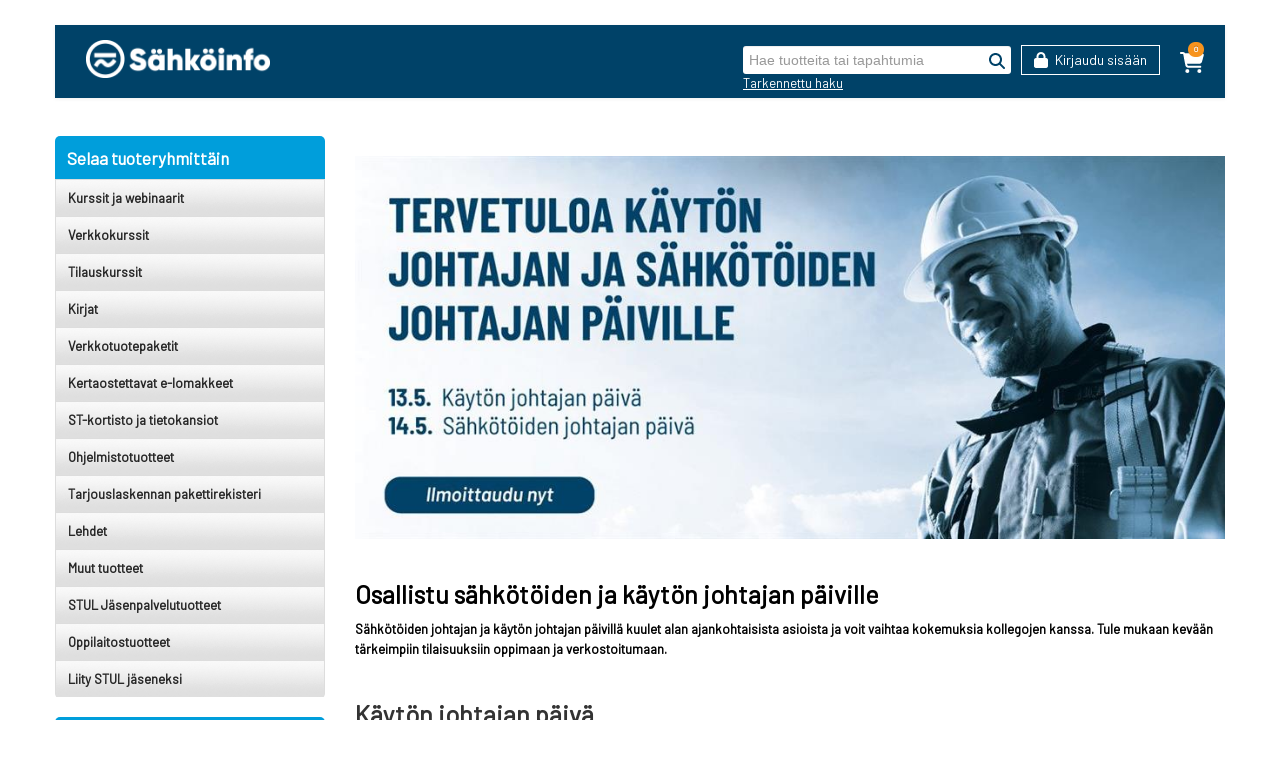

--- FILE ---
content_type: text/html; charset=utf-8
request_url: https://kauppa.sahkoinfo.fi/Home/Content/STJKJ
body_size: 51488
content:

<!DOCTYPE html>
<html lang="en">
<head>
    <meta charset="utf-8">
    <title>S&#228;hk&#246;info</title>
    <meta name="viewport" content="width=device-width, initial-scale=1.0">
    <meta name="description" content="S&#228;hk&#246;infon koulutukset – pid&#228; osaamisesi ajan tasalla. S&#228;hk&#246;istysalan kurssit, webinaarit, kirjat, ST-kortisto ja muut tietotuotteet yhdest&#228; osoitteesta.">
    <meta name="author" content="">
    <link rel="apple-touch-icon" sizes="180x180" href="/apple-touch-icon.png">
    <link rel="icon" type="image/png" sizes="32x32" href="/favicon-32x32.png">
    <link rel="icon" type="image/png" sizes="16x16" href="/favicon-16x16.png">
    <link rel="manifest" href="/site.webmanifest">
    <script src="/Scripts/jquery-1.8.2.js" type="text/javascript"></script>
    <script src="/Scripts/jquery.validate.min.js"></script>
    <script src="/Scripts/jquery.validate.unobtrusive.min.js"></script>
    <script src="/Scripts/jquery.unobtrusive-ajax.min.js"></script>
    <!-- Bootstrap style -->
    <link id="callCss" rel="stylesheet" href="/Content/themes/sahkoinfo/bootstrap.min.css" media="screen" />
    <link href="/Content/themes/css/base.css" rel="stylesheet" media="screen" />
    <!-- Bootstrap style responsive -->
    <link href="/Content/themes/css/bootstrap-responsive.min.css" rel="stylesheet" />
    <link href="/Content/themes/css/font-awesome.css" rel="stylesheet" type="text/css">
    <!-- Google-code-prettify -->
    <link href="/Content/themes/js/google-code-prettify/prettify.css" rel="stylesheet" />
    <!-- fav and touch icons -->
    <style type="text/css" id="enject"></style>
    <link href="/Content/magnificpopup/magnific-popup.css" rel="stylesheet" />
    <link rel="stylesheet"
          href="https://fonts.googleapis.com/css?family=Barlow">
    <link href="/Content/sahkoinfo/sahkoinfo.css?v=20250522001134124633599051843" rel="stylesheet" media="screen" />
    <script src="/Content/magnificpopup/jquery.magnific-popup.min.js"></script>
    <script type="text/javascript">var switchTo5x = true;</script>
    <script type="text/javascript" src="//w.sharethis.com/button/buttons.js"></script>
    <script type="text/javascript">stLight.options({ publisher: "41b9d7af-faef-4109-a9e4-9fd2224caa65", doNotHash: false, doNotCopy: false, hashAddressBar: false });</script>
    <script type="text/javascript" src="//cdn.jsdelivr.net/qtip2/2.2.0/jquery.qtip.min.js"></script>
    <link href="//cdn.jsdelivr.net/qtip2/2.2.0/jquery.qtip.min.css" rel="stylesheet" type="text/css">
    <script type="text/javascript" src="/Scripts/placeholders.js"></script>
    <!-- Google Tag Manager -->
    <script>
        (function (w, d, s, l, i) {
            w[l] = w[l] || []; w[l].push({
                'gtm.start':
                    new Date().getTime(), event: 'gtm.js'
            }); var f = d.getElementsByTagName(s)[0],
                j = d.createElement(s), dl = l != 'dataLayer' ? '&l=' + l : ''; j.async = true; j.src =
                    'https://www.googletagmanager.com/gtm.js?id=' + i + dl; f.parentNode.insertBefore(j, f);
        })(window, document, 'script', 'dataLayer', 'GTM-TBMJSTNG');</script>
    <!-- End Google Tag Manager -->
        <script id="Cookiebot" src="https://consent.cookiebot.com/uc.js" data-cbid="bad69528-71e8-44bd-8ae2-0195c28d0b80" data-blockingmode="auto" type="text/javascript"></script>
    <!--  Hotjar Tracking Code for https://www.sahkoinfo.fi/ -->
    <script>
        (function (h, o, t, j, a, r) {
            h.hj = h.hj || function () { (h.hj.q = h.hj.q || []).push(arguments) };
            h._hjSettings = { hjid: 6425115, hjsv: 6 };
            a = o.getElementsByTagName('head')[0];
            r = o.createElement('script'); r.async = 1;
            r.src = t + h._hjSettings.hjid + j + h._hjSettings.hjsv;
            a.appendChild(r);
        })(window, document, 'https://static.hotjar.com/c/hotjar-', '.js?sv=');
    </script>
    
</head>
<body>
    <!-- Google Tag Manager (noscript) -->
    <noscript>
        <iframe src="https://www.googletagmanager.com/ns.html?id=GTM-TBMJSTNG "
                height="0" width="0" style="display:none;visibility:hidden"></iframe>
    </noscript>
    <!-- End Google Tag Manager (noscript) -->
    

    <div id="header">
        <div class="container">
            
            <!-- Navbar ================================================== -->
            <div id="logoArea" class="navbar">
    <div class="navbar-inner topnavbar">
        <span>
            <a class="brand" href="/">
                <img id="logoimage" class="logo-image" src="/Content/bootstrap/img/sahkoinfo_logo.png"  />
            </a>
        </span>

        
        <span id="TopCart" class="pull-right">
            
<a href="/Cart" class="top-cart" title="Ostoskorissa on 0 tuotetta"><span class="badge badge-important badge-cart">0</span><i class="icon-shopping-cart icon-white"></i></a>

        </span>
        <div id="mainLoginButton" class="pull-right">
                <a href="#" id="loginButton" style="padding-right: 0;"><span class="btn btn-primary authbutton"><i class="icon-lock-solid"></i> Kirjaudu sisään</span></a>

            <div id="login" class="modal hide fade in" tabindex="-1" role="dialog" aria-labelledby="login" aria-hidden="false">
                <div class="subMenuHeader" style="height: 40px;">
                    <button type="button" class="close btn-danger" data-dismiss="modal" aria-hidden="true" style="margin-top: 10px; margin-right: 10px;">
                        ×
                    </button>
                    <img src="/Content/bootstrap/img/logo.png" style="float: left; margin-left: 20px;" />

                </div>
                <div class="modal-body" style="padding: 30px;">
                    
    <div class="control-group">
            <h4>Kirjaudu sisään</h4>

        <div style="display: block; line-height: normal;">
            <p>Kirjautuessasi sisään saat yhteystietosi esitäytettynä ostoskoriin. Voit myös tallentaa tuotteita muistilistalle.</p>
            <p>
                Sähkö- ja teleurakoitsijaliiton jäsenet saavat liiton tuotteista jäsenalennuksen. Jäsenhinnat koskevat STULn varsinaisia jäseniä, jäsenjärjestöjen jäseniä, yhteistoimintajäseniä sekä tiedotussopimuksen tehneitä oppilaitoksia.
                Kirjautuessasi Sähköinfon verkkoasiointitunnuksella, tunnistetaan voimassa olevat jäsensopimuksesi ja jäsenhinnat.
            </p>
        </div>
        <button id="loginButton2" class="btn btn-success">Kirjaudu</button>
        
    </div>
    <br />
    <span style="color: #ff0000;" id="loginmessage"></span>

 

                </div>
            </div>
        </div>
        <span id="searches" class="pull-right top-search">
<form action="/Search/DoSearch" class="form-inline navbar-search" id="searchform" method="post">                <input name="Filter.SearchTerm" class="srchTxt" type="text" placeholder="Hae tuotteita tai tapahtumia" />
                <input type="hidden" name="Filter.SearchAllWords" value="True" />
                <button type="submit" title="Hae" id="submitButton" class="btn btn-link"><i class="icon-search-button"></i></button>
                <span class="detailed-search"><a href="/Search" style="color:#fff; text-decoration:underline">Tarkennettu haku</a></span>
</form>            <script>
                $("input").keypress(function (event) {
                    if (event.which == 13) {
                        event.preventDefault();
                        $("#searchform").submit();
                    }
                });
            </script>
        </span>
    </div>
    <div class="mobile-navi">
        <a id="mobile-nav-icon" data-target="#mobileMenu" data-toggle="collapse" class="btn btn-navbar collapsed">
            <span class="icon-bar"></span>
            <span class="icon-bar"></span>
            <span class="icon-bar"></span>
            <span class="icon-remove"></span>
        </a>
        <div class="mobile-search">
<form action="/Search/DoSearch" class="form-inline navbar-search" id="mobilesearchform" method="post">                <input name="Filter.SearchTerm" id="mobileSearchInput" class="srchTxt" type="text" placeholder="Hae tuotteita tai tapahtumia" />
                <input type="hidden" name="Filter.SearchAllWords" value="True" />
                <button type="submit" title="Hae" id="submitButtonMobile" class="btn btn-link"><i class="icon-search-button"></i></button>
</form>            <script>
                $("#mobileSearchInput").keypress(function (event) {
                    if (event.which == 13) {
                        event.preventDefault();
                        $("#mobilesearchform").submit();
                    }
                });
            </script>
        </div>
    </div>
</div>

        </div>
    </div>
    <!-- Header End====================================================================== -->
    <div id="mainBody">
        <div class="container">
            <div class="row">
                

<!-- Sidebar ================================================== -->
<div id="sidebar" class="span3 ">
    <div id="LeftCart" class="mobile-hidden">
        
    </div>
    <div id="mobileMenu" class="collapse">
        <ul class="nav nav-tabs nav-stacked  @*@if(ViewBag.Product != null || ViewBag.Group != null) { <text>hideme</text> }"*@>
            <li class="subMenuHeader">Selaa tuoteryhmittäin</li>
                    <li class="subMenu">
                        <a href="/">Kurssit ja webinaarit</a>
                        <ul   style="display: none;"  >
                                <li><a href="/product/group/46"><img src="/Content/Bootstrap/img/arrow.png" /> S&#228;hk&#246;tekniikka</a></li>
                                <li><a href="/product/group/47"><img src="/Content/Bootstrap/img/arrow.png" /> S&#228;hk&#246;ty&#246;turvallisuus</a></li>
                                <li><a href="/product/group/48"><img src="/Content/Bootstrap/img/arrow.png" /> Tieto- ja viestint&#228;verkot</a></li>
                                <li><a href="/product/group/133"><img src="/Content/Bootstrap/img/arrow.png" /> Automaatio ja energiatehokkuus</a></li>
                                <li><a href="/product/group/134"><img src="/Content/Bootstrap/img/arrow.png" /> Turvallisuusj&#228;rjestelm&#228;t</a></li>
                                <li><a href="/product/group/49"><img src="/Content/Bootstrap/img/arrow.png" /> Talous, laki ja ty&#246;maanhoito</a></li>
                                <li><a href="/product/group/50"><img src="/Content/Bootstrap/img/arrow.png" /> Verkostourakointi</a></li>
                                <li><a href="/product/group/168"><img src="/Content/Bootstrap/img/arrow.png" /> Webinaarit</a></li>
                                                            <li><a href="/product/courselist"><img src="/Content/Bootstrap/img/arrow.png" /> Kurssilista</a></li>
                                                    </ul>

                    </li>
                    <li class="subMenu">
                        <a href="/">Verkkokurssit</a>
                        <ul   style="display: none;"  >
                                <li><a href="/product/group/147"><img src="/Content/Bootstrap/img/arrow.png" /> S&#228;hk&#246;tekniikka</a></li>
                                <li><a href="/product/group/169"><img src="/Content/Bootstrap/img/arrow.png" /> S&#228;hk&#246;ty&#246;turvallisuus</a></li>
                                <li><a href="/product/group/148"><img src="/Content/Bootstrap/img/arrow.png" /> Tieto- ja viestint&#228;verkot</a></li>
                                <li><a href="/product/group/170"><img src="/Content/Bootstrap/img/arrow.png" /> Automaatio ja energiatehokkuus</a></li>
                                <li><a href="/product/group/171"><img src="/Content/Bootstrap/img/arrow.png" /> Turvallisuusj&#228;rjestelm&#228;t</a></li>
                                <li><a href="/product/group/149"><img src="/Content/Bootstrap/img/arrow.png" /> Talous, laki ja ty&#246;maanhoito</a></li>
                                <li><a href="/product/group/167"><img src="/Content/Bootstrap/img/arrow.png" /> Verkkotestit</a></li>
                                <li><a href="/product/group/141"><img src="/Content/Bootstrap/img/arrow.png" /> Kaikki verkkokurssit</a></li>
                                                                                </ul>

                    </li>
                    <li class="subMenu">
                        <a href="/">Tilauskurssit</a>
                        <ul   style="display: none;"  >
                                <li><a href="/product/group/185"><img src="/Content/Bootstrap/img/arrow.png" /> S&#228;hk&#246;tekniikka</a></li>
                                <li><a href="/product/group/186"><img src="/Content/Bootstrap/img/arrow.png" /> S&#228;hk&#246;ty&#246;turvallisuus</a></li>
                                <li><a href="/product/group/187"><img src="/Content/Bootstrap/img/arrow.png" /> Tieto- ja viestint&#228;verkot</a></li>
                                <li><a href="/product/group/188"><img src="/Content/Bootstrap/img/arrow.png" /> Automaatio ja energiatehokkuus</a></li>
                                <li><a href="/product/group/189"><img src="/Content/Bootstrap/img/arrow.png" /> Turvallisuusj&#228;rjestelm&#228;t</a></li>
                                <li><a href="/product/group/190"><img src="/Content/Bootstrap/img/arrow.png" /> Talous, laki ja ty&#246;maanhoito</a></li>
                                <li><a href="/product/group/191"><img src="/Content/Bootstrap/img/arrow.png" /> Verkostourakointi</a></li>
                                                                                </ul>

                    </li>
                    <li class="subMenu">
                        <a href="/">Kirjat</a>
                        <ul   style="display: none;"  >
                                <li><a href="/product/group/41"><img src="/Content/Bootstrap/img/arrow.png" /> S&#228;hk&#246;tekniikka</a></li>
                                <li><a href="/product/group/42"><img src="/Content/Bootstrap/img/arrow.png" /> S&#228;hk&#246;ty&#246;turvallisuus ja ty&#246;turvallisuus</a></li>
                                <li><a href="/product/group/43"><img src="/Content/Bootstrap/img/arrow.png" /> Tieto- ja viestint&#228;verkot</a></li>
                                <li><a href="/product/group/135"><img src="/Content/Bootstrap/img/arrow.png" /> Automaatio ja energiatehokkuus</a></li>
                                <li><a href="/product/group/136"><img src="/Content/Bootstrap/img/arrow.png" /> Turvallisuusj&#228;rjestelm&#228;t</a></li>
                                <li><a href="/product/group/44"><img src="/Content/Bootstrap/img/arrow.png" /> Talous, laki ja ty&#246;maanhoito</a></li>
                                <li><a href="/product/group/45"><img src="/Content/Bootstrap/img/arrow.png" /> Standardit ja SFS k&#228;sikirjat</a></li>
                                <li><a href="/product/group/73"><img src="/Content/Bootstrap/img/arrow.png" /> ST-k&#228;sikirjat, -ohjeistot ja -esimerkit</a></li>
                                <li><a href="/product/group/84"><img src="/Content/Bootstrap/img/arrow.png" /> Tutkintopaketit</a></li>
                                <li><a href="/product/group/183"><img src="/Content/Bootstrap/img/arrow.png" /> eKirjat</a></li>
                                                                                </ul>

                    </li>
                    <li class="subMenu">
                        <a href="/">Verkkotuotepaketit</a>
                        <ul   style="display: none;"  >
                                <li><a href="/product/group/58"><img src="/Content/Bootstrap/img/arrow.png" /> Lisenssit</a></li>
                                <li><a href="/product/group/139"><img src="/Content/Bootstrap/img/arrow.png" /> Lomakepalvelu</a></li>
                                <li><a href="/product/group/59"><img src="/Content/Bootstrap/img/arrow.png" /> Oppilaitostuotteet</a></li>
                                                                                </ul>

                    </li>
                    <li class="subMenu">
                        <a href="/">Kertaostettavat e-lomakkeet</a>
                        <ul   style="display: none;"  >
                                <li><a href="/product/group/153"><img src="/Content/Bootstrap/img/arrow.png" /> Ty&#246;suhdeasiat</a></li>
                                <li><a href="/product/group/154"><img src="/Content/Bootstrap/img/arrow.png" /> Kaupalliset asiat, tarjoukset, sopimukset, ym.</a></li>
                                <li><a href="/product/group/155"><img src="/Content/Bootstrap/img/arrow.png" /> S&#228;hk&#246;energian jakelu- ja k&#228;ytt&#246;j&#228;rjestelm&#228;t</a></li>
                                <li><a href="/product/group/156"><img src="/Content/Bootstrap/img/arrow.png" /> Tietotekniset j&#228;rjestelm&#228;t</a></li>
                                <li><a href="/product/group/159"><img src="/Content/Bootstrap/img/arrow.png" /> Huolto ja kunnossapito</a></li>
                                <li><a href="/product/group/158"><img src="/Content/Bootstrap/img/arrow.png" /> Kuntotutkimus</a></li>
                                <li><a href="/product/group/68"><img src="/Content/Bootstrap/img/arrow.png" /> Kaikki kertaostettavat</a></li>
                                                                                </ul>

                    </li>
                    <li class="subMenu">
                        <a href="/">ST-kortisto ja tietokansiot</a>
                        <ul   style="display: none;"  >
                                <li><a href="/product/group/54"><img src="/Content/Bootstrap/img/arrow.png" /> ST-kortisto</a></li>
                                <li><a href="/product/group/55"><img src="/Content/Bootstrap/img/arrow.png" /> Tietokansiot</a></li>
                                <li><a href="/product/group/85"><img src="/Content/Bootstrap/img/arrow.png" /> Oppilaitostuotteet</a></li>
                                                                                </ul>

                    </li>
                    <li class="subMenu">
                        <a href="/">Ohjelmistotuotteet</a>
                        <ul   style="display: none;"  >
                                <li><a href="/product/group/63"><img src="/Content/Bootstrap/img/arrow.png" /> Febdok</a></li>
                                <li><a href="/product/group/145"><img src="/Content/Bootstrap/img/arrow.png" /> Ty&#246;maahelppi</a></li>
                                <li><a href="/product/group/64"><img src="/Content/Bootstrap/img/arrow.png" /> S&#228;hk&#246;urakan yksikk&#246;kustannuksia</a></li>
                                                                                </ul>

                    </li>
                    <li class="subMenu">
                        <a href="/">Tarjouslaskennan pakettirekisteri</a>
                        <ul   style="display: none;"  >
                                <li><a href="/product/group/161"><img src="/Content/Bootstrap/img/arrow.png" /> Pakettirekisteri, Admicom</a></li>
                                <li><a href="/product/group/162"><img src="/Content/Bootstrap/img/arrow.png" /> Pakettirekisteri, Broker</a></li>
                                <li><a href="/product/group/192"><img src="/Content/Bootstrap/img/arrow.png" /> Pakettirekisteri, Easoft</a></li>
                                <li><a href="/product/group/163"><img src="/Content/Bootstrap/img/arrow.png" /> Pakettirekisteri, Ecom</a></li>
                                <li><a href="/product/group/179"><img src="/Content/Bootstrap/img/arrow.png" /> Pakettirekisteri, Evelia</a></li>
                                <li><a href="/product/group/164"><img src="/Content/Bootstrap/img/arrow.png" /> Pakettirekisteri, Pajadata</a></li>
                                <li><a href="/product/group/165"><img src="/Content/Bootstrap/img/arrow.png" /> Pakettirekisteri, Visma</a></li>
                                                                                </ul>

                    </li>
                    <li class="subMenu">
                        <a href="/">Lehdet</a>
                        <ul   style="display: none;"  >
                                <li><a href="/product/group/51"><img src="/Content/Bootstrap/img/arrow.png" /> Lehdet</a></li>
                                                                                </ul>

                    </li>
                    <li class="subMenu">
                        <a href="/">Muut tuotteet</a>
                        <ul   style="display: none;"  >
                                <li><a href="/product/group/166"><img src="/Content/Bootstrap/img/arrow.png" /> Lomakeniput</a></li>
                                <li><a href="/product/group/67"><img src="/Content/Bootstrap/img/arrow.png" /> S&#228;hk&#246;iset aineistot</a></li>
                                                                                </ul>

                    </li>
                    <li class="subMenu">
                        <a href="/">STUL J&#228;senpalvelutuotteet</a>
                        <ul   style="display: none;"  >
                                <li><a href="/product/group/70"><img src="/Content/Bootstrap/img/arrow.png" /> STUL J&#228;senpalvelutuotteet</a></li>
                                                                                </ul>

                    </li>
                    <li class="subMenu">
                        <a href="/">Oppilaitostuotteet</a>
                        <ul   style="display: none;"  >
                                <li><a href="/product/group/175"><img src="/Content/Bootstrap/img/arrow.png" /> Kurssit, verkkokurssit, webinaarit</a></li>
                                <li><a href="/product/group/176"><img src="/Content/Bootstrap/img/arrow.png" /> Kirjat ja julkaisut</a></li>
                                <li><a href="/product/group/177"><img src="/Content/Bootstrap/img/arrow.png" /> Lisenssit, ohjelmistot</a></li>
                                                                                </ul>

                    </li>
                    <li class="subMenu">
                        <a href="/">Liity STUL j&#228;seneksi</a>
                        <ul   style="display: none;"  >
                                <li><a href="/product/group/182"><img src="/Content/Bootstrap/img/arrow.png" /> Liity STUL j&#228;seneksi</a></li>
                                                                                </ul>

                    </li>
        </ul>
    </div>
    <ul id="sideMenu" class="nav nav-tabs nav-stacked  ">
        <li class="subMenuHeader">Selaa tuoteryhmittäin</li>
                <li class="subMenu">
                    <a href="/">Kurssit ja webinaarit</a>
                    <ul   style="display: none;"  >
                            <li><a href="/product/group/46"><img src="/Content/Bootstrap/img/arrow.png" /> S&#228;hk&#246;tekniikka</a></li>
                            <li><a href="/product/group/47"><img src="/Content/Bootstrap/img/arrow.png" /> S&#228;hk&#246;ty&#246;turvallisuus</a></li>
                            <li><a href="/product/group/48"><img src="/Content/Bootstrap/img/arrow.png" /> Tieto- ja viestint&#228;verkot</a></li>
                            <li><a href="/product/group/133"><img src="/Content/Bootstrap/img/arrow.png" /> Automaatio ja energiatehokkuus</a></li>
                            <li><a href="/product/group/134"><img src="/Content/Bootstrap/img/arrow.png" /> Turvallisuusj&#228;rjestelm&#228;t</a></li>
                            <li><a href="/product/group/49"><img src="/Content/Bootstrap/img/arrow.png" /> Talous, laki ja ty&#246;maanhoito</a></li>
                            <li><a href="/product/group/50"><img src="/Content/Bootstrap/img/arrow.png" /> Verkostourakointi</a></li>
                            <li><a href="/product/group/168"><img src="/Content/Bootstrap/img/arrow.png" /> Webinaarit</a></li>
                                                    <li><a href="/product/courselist"><img src="/Content/Bootstrap/img/arrow.png" /> Kurssilista</a></li>
                                            </ul>

                </li>
                <li class="subMenu">
                    <a href="/">Verkkokurssit</a>
                    <ul   style="display: none;"  >
                            <li><a href="/product/group/147"><img src="/Content/Bootstrap/img/arrow.png" /> S&#228;hk&#246;tekniikka</a></li>
                            <li><a href="/product/group/169"><img src="/Content/Bootstrap/img/arrow.png" /> S&#228;hk&#246;ty&#246;turvallisuus</a></li>
                            <li><a href="/product/group/148"><img src="/Content/Bootstrap/img/arrow.png" /> Tieto- ja viestint&#228;verkot</a></li>
                            <li><a href="/product/group/170"><img src="/Content/Bootstrap/img/arrow.png" /> Automaatio ja energiatehokkuus</a></li>
                            <li><a href="/product/group/171"><img src="/Content/Bootstrap/img/arrow.png" /> Turvallisuusj&#228;rjestelm&#228;t</a></li>
                            <li><a href="/product/group/149"><img src="/Content/Bootstrap/img/arrow.png" /> Talous, laki ja ty&#246;maanhoito</a></li>
                            <li><a href="/product/group/167"><img src="/Content/Bootstrap/img/arrow.png" /> Verkkotestit</a></li>
                            <li><a href="/product/group/141"><img src="/Content/Bootstrap/img/arrow.png" /> Kaikki verkkokurssit</a></li>
                                                                    </ul>

                </li>
                <li class="subMenu">
                    <a href="/">Tilauskurssit</a>
                    <ul   style="display: none;"  >
                            <li><a href="/product/group/185"><img src="/Content/Bootstrap/img/arrow.png" /> S&#228;hk&#246;tekniikka</a></li>
                            <li><a href="/product/group/186"><img src="/Content/Bootstrap/img/arrow.png" /> S&#228;hk&#246;ty&#246;turvallisuus</a></li>
                            <li><a href="/product/group/187"><img src="/Content/Bootstrap/img/arrow.png" /> Tieto- ja viestint&#228;verkot</a></li>
                            <li><a href="/product/group/188"><img src="/Content/Bootstrap/img/arrow.png" /> Automaatio ja energiatehokkuus</a></li>
                            <li><a href="/product/group/189"><img src="/Content/Bootstrap/img/arrow.png" /> Turvallisuusj&#228;rjestelm&#228;t</a></li>
                            <li><a href="/product/group/190"><img src="/Content/Bootstrap/img/arrow.png" /> Talous, laki ja ty&#246;maanhoito</a></li>
                            <li><a href="/product/group/191"><img src="/Content/Bootstrap/img/arrow.png" /> Verkostourakointi</a></li>
                                                                    </ul>

                </li>
                <li class="subMenu">
                    <a href="/">Kirjat</a>
                    <ul   style="display: none;"  >
                            <li><a href="/product/group/41"><img src="/Content/Bootstrap/img/arrow.png" /> S&#228;hk&#246;tekniikka</a></li>
                            <li><a href="/product/group/42"><img src="/Content/Bootstrap/img/arrow.png" /> S&#228;hk&#246;ty&#246;turvallisuus ja ty&#246;turvallisuus</a></li>
                            <li><a href="/product/group/43"><img src="/Content/Bootstrap/img/arrow.png" /> Tieto- ja viestint&#228;verkot</a></li>
                            <li><a href="/product/group/135"><img src="/Content/Bootstrap/img/arrow.png" /> Automaatio ja energiatehokkuus</a></li>
                            <li><a href="/product/group/136"><img src="/Content/Bootstrap/img/arrow.png" /> Turvallisuusj&#228;rjestelm&#228;t</a></li>
                            <li><a href="/product/group/44"><img src="/Content/Bootstrap/img/arrow.png" /> Talous, laki ja ty&#246;maanhoito</a></li>
                            <li><a href="/product/group/45"><img src="/Content/Bootstrap/img/arrow.png" /> Standardit ja SFS k&#228;sikirjat</a></li>
                            <li><a href="/product/group/73"><img src="/Content/Bootstrap/img/arrow.png" /> ST-k&#228;sikirjat, -ohjeistot ja -esimerkit</a></li>
                            <li><a href="/product/group/84"><img src="/Content/Bootstrap/img/arrow.png" /> Tutkintopaketit</a></li>
                            <li><a href="/product/group/183"><img src="/Content/Bootstrap/img/arrow.png" /> eKirjat</a></li>
                                                                    </ul>

                </li>
                <li class="subMenu">
                    <a href="/">Verkkotuotepaketit</a>
                    <ul   style="display: none;"  >
                            <li><a href="/product/group/58"><img src="/Content/Bootstrap/img/arrow.png" /> Lisenssit</a></li>
                            <li><a href="/product/group/139"><img src="/Content/Bootstrap/img/arrow.png" /> Lomakepalvelu</a></li>
                            <li><a href="/product/group/59"><img src="/Content/Bootstrap/img/arrow.png" /> Oppilaitostuotteet</a></li>
                                                                    </ul>

                </li>
                <li class="subMenu">
                    <a href="/">Kertaostettavat e-lomakkeet</a>
                    <ul   style="display: none;"  >
                            <li><a href="/product/group/153"><img src="/Content/Bootstrap/img/arrow.png" /> Ty&#246;suhdeasiat</a></li>
                            <li><a href="/product/group/154"><img src="/Content/Bootstrap/img/arrow.png" /> Kaupalliset asiat, tarjoukset, sopimukset, ym.</a></li>
                            <li><a href="/product/group/155"><img src="/Content/Bootstrap/img/arrow.png" /> S&#228;hk&#246;energian jakelu- ja k&#228;ytt&#246;j&#228;rjestelm&#228;t</a></li>
                            <li><a href="/product/group/156"><img src="/Content/Bootstrap/img/arrow.png" /> Tietotekniset j&#228;rjestelm&#228;t</a></li>
                            <li><a href="/product/group/159"><img src="/Content/Bootstrap/img/arrow.png" /> Huolto ja kunnossapito</a></li>
                            <li><a href="/product/group/158"><img src="/Content/Bootstrap/img/arrow.png" /> Kuntotutkimus</a></li>
                            <li><a href="/product/group/68"><img src="/Content/Bootstrap/img/arrow.png" /> Kaikki kertaostettavat</a></li>
                                                                    </ul>

                </li>
                <li class="subMenu">
                    <a href="/">ST-kortisto ja tietokansiot</a>
                    <ul   style="display: none;"  >
                            <li><a href="/product/group/54"><img src="/Content/Bootstrap/img/arrow.png" /> ST-kortisto</a></li>
                            <li><a href="/product/group/55"><img src="/Content/Bootstrap/img/arrow.png" /> Tietokansiot</a></li>
                            <li><a href="/product/group/85"><img src="/Content/Bootstrap/img/arrow.png" /> Oppilaitostuotteet</a></li>
                                                                    </ul>

                </li>
                <li class="subMenu">
                    <a href="/">Ohjelmistotuotteet</a>
                    <ul   style="display: none;"  >
                            <li><a href="/product/group/63"><img src="/Content/Bootstrap/img/arrow.png" /> Febdok</a></li>
                            <li><a href="/product/group/145"><img src="/Content/Bootstrap/img/arrow.png" /> Ty&#246;maahelppi</a></li>
                            <li><a href="/product/group/64"><img src="/Content/Bootstrap/img/arrow.png" /> S&#228;hk&#246;urakan yksikk&#246;kustannuksia</a></li>
                                                                    </ul>

                </li>
                <li class="subMenu">
                    <a href="/">Tarjouslaskennan pakettirekisteri</a>
                    <ul   style="display: none;"  >
                            <li><a href="/product/group/161"><img src="/Content/Bootstrap/img/arrow.png" /> Pakettirekisteri, Admicom</a></li>
                            <li><a href="/product/group/162"><img src="/Content/Bootstrap/img/arrow.png" /> Pakettirekisteri, Broker</a></li>
                            <li><a href="/product/group/192"><img src="/Content/Bootstrap/img/arrow.png" /> Pakettirekisteri, Easoft</a></li>
                            <li><a href="/product/group/163"><img src="/Content/Bootstrap/img/arrow.png" /> Pakettirekisteri, Ecom</a></li>
                            <li><a href="/product/group/179"><img src="/Content/Bootstrap/img/arrow.png" /> Pakettirekisteri, Evelia</a></li>
                            <li><a href="/product/group/164"><img src="/Content/Bootstrap/img/arrow.png" /> Pakettirekisteri, Pajadata</a></li>
                            <li><a href="/product/group/165"><img src="/Content/Bootstrap/img/arrow.png" /> Pakettirekisteri, Visma</a></li>
                                                                    </ul>

                </li>
                <li class="subMenu">
                    <a href="/">Lehdet</a>
                    <ul   style="display: none;"  >
                            <li><a href="/product/group/51"><img src="/Content/Bootstrap/img/arrow.png" /> Lehdet</a></li>
                                                                    </ul>

                </li>
                <li class="subMenu">
                    <a href="/">Muut tuotteet</a>
                    <ul   style="display: none;"  >
                            <li><a href="/product/group/166"><img src="/Content/Bootstrap/img/arrow.png" /> Lomakeniput</a></li>
                            <li><a href="/product/group/67"><img src="/Content/Bootstrap/img/arrow.png" /> S&#228;hk&#246;iset aineistot</a></li>
                                                                    </ul>

                </li>
                <li class="subMenu">
                    <a href="/">STUL J&#228;senpalvelutuotteet</a>
                    <ul   style="display: none;"  >
                            <li><a href="/product/group/70"><img src="/Content/Bootstrap/img/arrow.png" /> STUL J&#228;senpalvelutuotteet</a></li>
                                                                    </ul>

                </li>
                <li class="subMenu">
                    <a href="/">Oppilaitostuotteet</a>
                    <ul   style="display: none;"  >
                            <li><a href="/product/group/175"><img src="/Content/Bootstrap/img/arrow.png" /> Kurssit, verkkokurssit, webinaarit</a></li>
                            <li><a href="/product/group/176"><img src="/Content/Bootstrap/img/arrow.png" /> Kirjat ja julkaisut</a></li>
                            <li><a href="/product/group/177"><img src="/Content/Bootstrap/img/arrow.png" /> Lisenssit, ohjelmistot</a></li>
                                                                    </ul>

                </li>
                <li class="subMenu">
                    <a href="/">Liity STUL j&#228;seneksi</a>
                    <ul   style="display: none;"  >
                            <li><a href="/product/group/182"><img src="/Content/Bootstrap/img/arrow.png" /> Liity STUL j&#228;seneksi</a></li>
                                                                    </ul>

                </li>
    </ul>
    <br class="mobile-hidden" />

    <ul id="sideMenu2" class="nav nav-tabs nav-stacked ">
        <li class="subMenuHeader">Selaa aihepiireittäin</li>
                <li class="subMenu">
                    <a href="/">S&#228;&#228;d&#246;kset ja standardit</a>
                    <ul   style="display: none;"  >
                            <li><a href="/product/group/97"><img src="/Content/Bootstrap/img/arrow.png" /> Kurssit</a></li>
                            <li><a href="/product/group/98"><img src="/Content/Bootstrap/img/arrow.png" /> Kirjat</a></li>
                            <li><a href="/product/group/125"><img src="/Content/Bootstrap/img/arrow.png" /> Lisenssit, ohjelmistot ja tietokansiot</a></li>
                    </ul>
                </li>
                <li class="subMenu">
                    <a href="/">S&#228;hk&#246;ty&#246;turvallisuus</a>
                    <ul   style="display: none;"  >
                            <li><a href="/product/group/100"><img src="/Content/Bootstrap/img/arrow.png" /> Kurssit</a></li>
                            <li><a href="/product/group/101"><img src="/Content/Bootstrap/img/arrow.png" /> Kirjat ja painotuotteet</a></li>
                    </ul>
                </li>
                <li class="subMenu">
                    <a href="/">Suunnittelu, urakointi ja kunnossapito</a>
                    <ul   style="display: none;"  >
                            <li><a href="/product/group/106"><img src="/Content/Bootstrap/img/arrow.png" /> Kurssit</a></li>
                            <li><a href="/product/group/105"><img src="/Content/Bootstrap/img/arrow.png" /> Kirjat</a></li>
                            <li><a href="/product/group/102"><img src="/Content/Bootstrap/img/arrow.png" /> Lisenssit ja lomakkeet</a></li>
                            <li><a href="/product/group/103"><img src="/Content/Bootstrap/img/arrow.png" /> ST-kortisto ja tietokansiot</a></li>
                            <li><a href="/product/group/104"><img src="/Content/Bootstrap/img/arrow.png" /> Ohjelmistot</a></li>
                            <li><a href="/product/group/107"><img src="/Content/Bootstrap/img/arrow.png" /> Lehdet</a></li>
                    </ul>
                </li>
                <li class="subMenu">
                    <a href="/">Tieto- ja viestint&#228;verkot</a>
                    <ul   style="display: none;"  >
                            <li><a href="/product/group/109"><img src="/Content/Bootstrap/img/arrow.png" /> Kurssit</a></li>
                            <li><a href="/product/group/110"><img src="/Content/Bootstrap/img/arrow.png" /> Kirjat</a></li>
                            <li><a href="/product/group/108"><img src="/Content/Bootstrap/img/arrow.png" /> Lisenssit</a></li>
                    </ul>
                </li>
                <li class="subMenu">
                    <a href="/">Automaatio ja energiatehokkuus</a>
                    <ul   style="display: none;"  >
                            <li><a href="/product/group/113"><img src="/Content/Bootstrap/img/arrow.png" /> Kurssit</a></li>
                            <li><a href="/product/group/114"><img src="/Content/Bootstrap/img/arrow.png" /> Kirjat</a></li>
                            <li><a href="/product/group/112"><img src="/Content/Bootstrap/img/arrow.png" /> Lisenssit ja tietokansiot</a></li>
                    </ul>
                </li>
                <li class="subMenu">
                    <a href="/">Turvallisuusj&#228;rjestelm&#228;t</a>
                    <ul   style="display: none;"  >
                            <li><a href="/product/group/118"><img src="/Content/Bootstrap/img/arrow.png" /> Kurssit</a></li>
                            <li><a href="/product/group/119"><img src="/Content/Bootstrap/img/arrow.png" /> Kirjat</a></li>
                            <li><a href="/product/group/116"><img src="/Content/Bootstrap/img/arrow.png" /> Lisenssit ja tietokansiot</a></li>
                    </ul>
                </li>
                <li class="subMenu">
                    <a href="/">Talous, laki ja ty&#246;maanhoito</a>
                    <ul   style="display: none;"  >
                            <li><a href="/product/group/123"><img src="/Content/Bootstrap/img/arrow.png" /> Kurssit</a></li>
                            <li><a href="/product/group/124"><img src="/Content/Bootstrap/img/arrow.png" /> Kirjat</a></li>
                            <li><a href="/product/group/126"><img src="/Content/Bootstrap/img/arrow.png" /> Lisenssit ja tietokansiot</a></li>
                            <li><a href="/product/group/127"><img src="/Content/Bootstrap/img/arrow.png" /> Ohjelmistot</a></li>
                    </ul>
                </li>
    </ul>
    <br class="mobile-hidden" />
    <ul id="sideMenu3" class="nav nav-tabs nav-stacked ">
        <li class="subMenuHeader">Tuotehaku</li>
        <li class="subMenu" onclick="location.href='/Search'">
            <a href="/Search">Tarkennettu haku</a>
            
        </li>
    </ul>
    <br class="mobile-hidden" />
    
</div>
<!-- Sidebar end=============================================== -->

                
<div class="span9" id="pagecontent">
    <p>&nbsp;<img src="/DocumentRoot/kampanjakuvat/stj-kj-paivat-2025.jpg" alt="" width="1000" height="440"><br></p><p><br data-mce-bogus="1"></p><h1 style="color: #ff0000;" data-mce-style="color: #ff0000;"><span style="color: #000000;" data-mce-style="color: #000000;">Osallistu sähkötöiden ja käytön johtajan päiville</span></h1><p><span style="color: #000000;" data-mce-style="color: #000000;"><strong>Sähkötöiden johtajan ja käytön johtajan päivillä&nbsp;kuulet alan&nbsp;ajankohtaisista&nbsp;asioista ja voit&nbsp;vaihtaa kokemuksia kollegojen kanssa. Tule mukaan kevään tärkeimpiin tilaisuuksiin oppimaan ja verkostoitumaan.&nbsp;</strong></span></p><p><span style="color: #000000;" data-mce-style="color: #000000;"><strong><br data-mce-bogus="1"></strong></span></p><h1>Käytön johtajan päivä&nbsp;</h1><p><strong>13.5. Vantaalla&nbsp;tai etänä</strong></p><p>Käytön johtajan päivän aiheina&nbsp;ovat&nbsp;muun muassa suurjännitelaitteistojen maadoitukset, SFS 6002 -standardin keskeiset muutokset, sähköpaloriskien ehkäisy kunnossapidolla, palokatkot kunnossapidon kannalta sekä kiinteistöjen turvajärjestelmien kunnossapito. Lisäksi kuullaan viranomaisen sekä valtuutetun tarkastajan puheenvuorot.</p><p><strong><a href="https://www.sahkoinfo.fi/product/17" data-mce-href="https://www.sahkoinfo.fi/product/17">Ilmoittaudu nyt</a></strong></p><p style="padding-left: 30px;" data-mce-style="padding-left: 30px;">&nbsp;<br></p><h1><b>Sähkötöiden johtajan päivä&nbsp;</b></h1><p><strong>14.5. Vantaalla tai etänä&nbsp;</strong>&nbsp;</p><p>Sähkötöiden johtajan päivän ohjelmassa&nbsp;käsiteltäviä aiheita ovat&nbsp;muun muassa:&nbsp;SFS 6001 -standardin muutokset, rakennusten energiatehokkuusdirektiivin vaikutukset, sähköisen liikenteen tilannekatsaus, sähköurakoinnin vastuullisuus ja sähköasennusstandardien tulkinnat.</p><p><strong><a href="https://www.sahkoinfo.fi/product/25" data-mce-href="https://www.sahkoinfo.fi/product/25">Ilmoittaudu nyt</a></strong></p><p></p><h1 style="color: #ff0000;" data-mce-style="color: #ff0000;"><span style="color: #000000;" data-mce-style="color: #000000;"><strong></strong></span></h1>
</div>




            </div>
        </div>
    </div>

    <div id="footerSection">
        <img id="logoimagefooter" class="logo-image pull-left" src="/Content/bootstrap/img/sahkoinfo_logo.png" />
<div class="container">
    <div class="row">
        <div class="span1"></div>
        <div class="span3 contact-1">
            <span class="bold">Sähköinfo Oy</span><br />
            Harakantie 18 B<br />
            02650 ESPOO<br />
            <br />
            09 5476 1422<br />
            sahkoinfo@sahkoinfo.fi
            <br />

            
            

            
            
            
        </div>
        <div class="span3">
            Postiosoite:<br />
            PL 55<br />
            02601 ESPOO <br /><br />
            
            
            
            
        </div>
        <div class="span2">
            <a style="display: block;" href="/Home/Contact">Yhteystiedot</a>
            <a style="display: block;" href="/Home/Content/toimitusehdot">Toimitusehdot</a>
            <a style="display: block;" href="/Home/Content/evasteseloste">Evästeseloste</a>
            <a style="display: block;" href="/Home/Content/toimitusehdot">Tietosuojaseloste</a>
            


            
        </div>

        <div class="span2"></div>


    </div><!-- Container End -->
    

    <!-- Container End -->
</div>
    </div>
    <!-- Placed at the end of the document so the pages load faster ============================================= -->

    <script src="/Content/themes/js/bootstrap.min.js" type="text/javascript"></script>
    <script src="/Content/themes/js/google-code-prettify/prettify.js"></script>
    <script src="/Content/themes/js/bootshop.js"></script>
    <script src="/Content/themes/js/jquery.lightbox-0.5.js"></script>
    <script src="/Scripts/jquery.tinysort.min.js"></script>
    <script src="/Content/themes/js/loadingoverlay.js" type="text/javascript"></script>

    <script type="text/javascript">
        function addToCart(productId, count, lotId, productName, price) {
            $.get('/Cart/AddToCart/?productId=' + productId + '&count=' + count + '&lotId=' + lotId, updateCartViews);

            if (productName != undefined && price != undefined) {
                if (count == undefined)
                    count = 1;
                window.dataLayer = window.dataLayer || [];
                window.dataLayer.push({ ecommerce: null });  // Clear the previous ecommerce object.
                window.dataLayer.push({
                    event: "add_to_cart",
                    ecommerce: {
                        currency: "EUR",
                        value: price,
                        items: [
                            {
                                item_id: productId,
                                item_name: productName,
                                item_category: "",
                                item_category2: "",
                                price: price,
                                quantity: count
                            }
                        ]
                    }
                });
            }
        }
        function removeFromCart(productId, count, lotId) {
            $.get('/Cart/RemoveFromCart/?productId=' + productId + '&count=' + count + '&lotId=' + lotId, updateCartViews);
        }
        function addToList(productId, count, lotId) {
            $.get('/Cart/AddToList/?productId=' + productId + '&lotId=' + lotId, updateListViews);
        }
        function removeFromList(productId, count, lotId) {
            $.get('/Cart/RemoveFromList/?productId=' + productId + '&lotId=' + lotId, updateListViews);
        }
        function updateCartViews()
        {
            if ($('#CartList').length) {
                $('#CartList').load('/Cart/CartList');
            }
            $('#LeftCart').load('/Cart/LeftCart').fadeIn(500);
            $('#TopCart').load('/Cart/TopCart').fadeIn(500);
        }
        function updateListViews()
        {
            $('#TopList').load('/Cart/TopList');
        }

        $('.buybutton').qtip(
            {
                content: { text: 'Lisätty ostoskoriin' },
                show: {
                    event: 'click',
                    effect: function (offset) {
                        $(this).fadeTo(900,1);
                    }
                },
                hide: {
                    event: false,
                    inactive: 1000,
                    effect: function (offset) {
                        $(this).slideUp();
                    }
                },
                style: {
                    classes: 'qtip-shadow qtip-rounded qtip-bootstrap qtip-green '
                },
                position: {
                    my: 'bottom right',  // Position my top left...
                    at: 'top center', // at the bottom right of...
                }
            });

        $('.listbutton').qtip(
        {
            content: { text: 'Lisätty muistilistaan' },
            show: {
                event: 'click',
                effect: function (offset) {
                    $(this).fadeTo(900, 1);
                }
            },
            hide: {
                event: false,
                inactive: 1000,
                effect: function (offset) {
                    $(this).slideUp();
                }
            },
            style: {
                classes: 'qtip-shadow qtip-rounded qtip-bootstrap qtip-green '
            },
            position: {
                my: 'bottom right',
                at: 'top center',
            }
        });
        $('[class^=trafficlight_3]').qtip(
        {
            content: { text: 'Paikkoja jäljellä' },
            hide: {
                inactive: 1000,
                effect: function (offset) {
                    $(this).hide('puff');
                }
            },
            style: {
                classes: 'qtip-shadow qtip-rounded qtip-bootstrap qtip-green '
            },
            position: {
                my: 'bottom right',
                at: 'top center',
            }
        });
        $('[class^=trafficlight_2]').qtip(
{
    content: { text: 'Paikkoja rajoitetusti' },
    hide: {
        inactive: 1000,
        effect: function (offset) {
            $(this).hide('puff');
        }
    },
    style: {
        classes: 'qtip-shadow qtip-rounded qtip-bootstrap qtip-green '
    },
    position: {
        my: 'bottom right',
        at: 'top center',
    }
});
        $('[class^=trafficlight_1]').qtip(
{
    content: { text: 'Loppuunvarattu' },
    hide: {
        inactive: 1000,
        effect: function (offset) {
            $(this).hide('puff');
        }
    },
    style: {
        classes: 'qtip-shadow qtip-rounded qtip-bootstrap qtip-green '
    },
    position: {
        my: 'bottom right',
        at: 'top center',
    }
});
        $(".authbutton").click(
        function () {

            $.ajax({
                type: 'POST',
                url: '/Account/GetValues?returnUrl=%2FHome%2FContent%2FSTJKJ',
                success: onSuccess,
                cache: false,
                dataType: 'JSON'
            });
            function onSuccess(data, textStatus, jqXHR) {
                if (data == null || !data.OK) {
                    alert("Something went wrong");
                    return;
                }
                if (data.RequiresAuth) {
                    window.location = data.RedirectURL;
                    return;
                }

            }
        }
       );
    </script>
    
</body>
</html>


--- FILE ---
content_type: text/css
request_url: https://kauppa.sahkoinfo.fi/Content/themes/css/base.css
body_size: 5906
content:
#mainBody {/* background: url(../images/seperator.png) repeat-x 0 0; */ border-top:2px solid #dedede; padding-top: 18px;}
#carouselBlk,#header{background: url(../images/headerRepeat.png) repeat-x 0 0 #ffffff;}
#srchFld {background: url(../images/search.png) no-repeat 4px center #fff;}
.tag {background:url(../images/new.png) no-repeat 0 0; position: absolute; display:block; top: -4px;right: -18px; height:48px; width:48px;}
.clr{clear:both;}
.cntr{text-align:center}
.marginLess{margin:0}
#logoArea, #logoArea a{line-height:49px;}
#logoArea .btn, #logoArea .btn-group {margin-top: 0;}
#logo {padding-right:28px;}
#welcomeLine{padding: 8px 0 4px}
/* Sidebar--------- */
#myCart  img{float:left; margin-right:8px; }
#myCart .badge {padding: 9px;}
#myCart {font-size: 13px;font-weight: bold; line-height: 33px;}
#sidebar ul ul li a{ font-size:12px;}
#sidebar ul {list-style: none;padding: 0;margin: 0;width: 100%;}
#sidebar  li  a{font-weight:bold; background:url(../images/tabRepeatInactiveGray.png) repeat-x 0 0; color:#262626;}
#sidebar ul li li a{background:#eee; padding-left:14px;font-weight:normal;display:block;   font-size:13px; line-height:26px;}
/* body--- */
.thumbnail>a{display:block; text-align:center}
.thumbnail h5,.thumbnail p{text-align:center}
/* Product page--- */
.alignR{text-align:right;}
.control-label.alignL, .alignL{text-align:left;}
.loginFrm{ margin-bottom:8px;}
.loginFrm .control-group{padding:8px 14px 0; margin-bottom:0 }
/* Compair product page */
.checkbox input[type="checkbox"]{ margin:4px 0 8px -20px }
#sm{text-align:right}
#sm a {margin: 4px;width:32px;}
/* Carousel  */
#myCarousel{text-align:center; margin-bottom:0}
#myCarousel .btn{position:absolute; bottom:10%; right:17%; padding:2% 6%; z-index:9999}
#myCarousel .carousel-caption{display:none;}
#myCarousel.homCar .item img{width:100%; max-height:506px}
#productView .btn-toolbar{padding-left:3px;}
#productDetail > li, .nav-pills > li {float: right;}
#myTabContent{text-align:justify}
#compairTbl td{text-align:center;}
#accordion2, #legalNotice, .justify, #mainCol{text-align:justify}
#myCarousel .carousel-control{display:none}
#myCarousel:hover .carousel-control{display:block}
.navbar .nav > .active > a, .navbar .nav > .active > a:hover, .navbar .nav > .active > a:focus {color:#fff; background-color: #CF0007;text-shadow: none;}
/* Footer section--------------- */
#footerSection {background: #202020;color: white;padding: 28px 0 44px;margin-top: 20px;border-top: 1px solid #444;}
#footerSection a{color:#ccc; font-size:11px; padding:0; line-height:24px; }
#footerSection a:hover{color:#fff;  }
#footerSection  #socialMedia a{ min-width:25px; display:inline; margin-right:6px; text-align:center; line-height:1.5em;}
#socialMedia img{max-width:60px;}
#footerSection  #socialMedia a:hover{background:none;}
/* ===================================================== */
/* Light Box------------------- */
#jquery-overlay {position: absolute;top: 0;left: 0;z-index: 90;width: 100%;height: 500px;}
#jquery-lightbox {position: absolute;top: 0;left: 0;width: 100%;z-index: 100;text-align: center;line-height: 0;}
#jquery-lightbox a img { border: none; }#lightbox-container-image-box {position: relative;background-color: #fff;width: 250px;height: 250px;margin: 0 auto;}
#lightbox-container-image { padding: 10px; }#lightbox-loading {position: absolute;top: 40%;left: 0%;height: 25%;width: 100%;text-align: center;line-height: 0;}
#lightbox-nav {	position: absolute;top: 0;left: 0;height: 100%;width: 100%;z-index: 10;}#lightbox-container-image-box > #lightbox-nav { left: 0; }#lightbox-nav a { outline: none;}
#lightbox-nav-btnPrev, #lightbox-nav-btnNext {width: 49%;height: 100%;zoom: 1;display: block;}
#lightbox-nav-btnPrev { left: 0; float: left;}#lightbox-nav-btnNext { right: 0; float: right;}
#lightbox-container-image-data-box {font: 10px Verdana, Helvetica, sans-serif;background-color: #fff;margin: 0 auto;line-height: 1.4em;overflow: auto;width: 100%;padding: 0 10px 0;}
#lightbox-container-image-data {	padding: 0 10px; 	color: #666; }
#lightbox-container-image-data #lightbox-image-details {width: 70%; float: left; text-align: left; }	
#lightbox-image-details-caption { font-weight: bold; }#lightbox-image-details-currentNumber {display: block; clear: left; padding-bottom: 1.0em;}
#lightbox-secNav-btnClose {width: 66px; float: right;padding-bottom: 0.7em;	}
/* ------------------------------- */
.navbar-search .srchTxt {border-radius: 0;border: 1px solid #444;}
[class^="icon-"], [class*=" icon-"] {background-image: none;}
.navbar .nav > li > a {padding:10px;color: #DDD;text-shadow: none;font-size: 16px;}
.navbar .nav > li > a:hover{color:#fff}
#logoArea, #logoArea a{outline:none;}
.alignR .checkbox input[type="checkbox"] {float: right;margin: 4px 0 8px 11px;}

.navbar .nav.pull-right, #sideMenu {overflow:hidden;}
#logoArea  #smallScreen {margin: 21px 14px 0 0;}
.navbar-search {margin-top: 8px;}
/* Responsive--------------------- */
/* Large desktop */
@media (min-width: 1200px) {  }
/* Portrait tablet to landscape and desktop */
@media (min-width: 768px) and (max-width: 979px) {
.navbar .brand {float: none;text-align: center;}
#topMenu{height:0}
.navbar-search {margin-top: 8px;width: 100%;float: none;}
#topMenu{height: auto;float: none;}
#topMenu li{float: none;}
.navbar .nav > li > a {border-top:1px solid #666; padding:0}
#topMenu{height:0}
}
/* Landscape phone to portrait tablet */
@media (max-width: 767px) {
.navbar .brand {float: none;text-align: center;}
#header, #carouselBlk{margin: 0 -20px;}
#topMenu{height:0}
.navbar-search {margin-top: 8px;width: 100%;float: none;}
#topMenu{height: auto;float: none;}
#topMenu li{float: none;}
.navbar .nav > li > a {border-top:1px solid #666; padding:0}
 }
/* Landscape phones and down */
@media (max-width: 480px) {
#header, #carouselBlk{margin: 0 -20px;}
#topMenu{height:0}
#topMenu{height: auto;float: none;}
#topMenu li{float: none;}
.navbar .nav > li > a {border-top:1px solid #666; padding:0}
}


--- FILE ---
content_type: text/css
request_url: https://kauppa.sahkoinfo.fi/Content/sahkoinfo/sahkoinfo.css?v=20250522001134124633599051843
body_size: 29876
content:
body {
    font-family: 'Barlow', serif;
}
    body .well.front-well {
        border: none;
        padding: 0;
        box-shadow:none;
    }

    body h1 {
        font-size: 25px;
        line-height: 30px;
    }

    body h2, body h3 {
        font-size: 18px;
        line-height: 22px;
    }

    body .carousel-inner .thumbnail h5 {
        text-align:left;
        
    }

    body .tags {
        text-align:center;
        margin-bottom:55px;
    }

    body .btn {
        border-radius: 20px;
    }
    body .badge-cart {
        background-color: #F7931D;
        color: #ffffff;
        font-size: 8px;
        line-height: 11px;
        padding-left: 6px;
        padding-right: 6px;
       /* margin-left:-6px;*/
       position:absolute;
       right:0;
       top:12px;
       z-index:9999;
    }
    body .top-cart {
        margin-left: 10px;
        color: #fff;
        text-decoration:none;
    }

.product-content a, .product-content a:hover {
    color: #0056B3;
}

.product-content a  {
    text-decoration: underline;
}
    .product-content a.btn {
        text-decoration: none;
    }
    /*.product-content u {
    text-decoration: none;
}*/
    .product-content a:hover {
        text-decoration: none;
    }

.lotLinkRow a.www-address {
    text-decoration: underline;
}
.lotLinkRow a.www-address:hover {
    text-decoration: none;
}

.selectPlaceLink {
    margin-right: 5px;
    margin-top: 10px;
    display: inline-block;
    line-height: 30px;
    text-decoration: underline;
}

body .navbar .btn-navbar .icon-bar {
    -wekit-box-shadow: none;
    box-shadow:none;
}



#TopCart {
    position: relative;
    margin-top: 4px;
}
        body .top-cart .icon-shopping-cart {
            font-size: 28px;
            padding-top: 12px;
            background-color: #fff;
            background-image: none;
            background-position: 0px 0px;
            -webkit-mask-image: url(cart-shopping-solid.svg);
            mask-image: url(cart-shopping-solid.svg);
            height: 9px;
            width: 24px;
            margin-top:6px;
        }

.bluebutton .icon-arrow-down {
    margin-top: 4px;
}

#header {
    border-bottom: none; /* 1px solid #e2e2e2;*/
}

#loginButton .icon-lock {
    margin-top: 3px;
 
}
#logoffButton .icon-unlock {
    margin-top: 3px;
 
}

#loginButton .icon-lock-solid {
    /*  margin-top: 2px;*/
    /* background-image: url('lock-solid.svg');*/
    background-color: #fff;
    background-image: none;
    background-position: 0px 0px;
    -webkit-mask-image: url(lock-solid.svg);
    mask-image: url(lock-solid.svg);
    width: 14px;
    height: 16px;
    margin-right:4px;
}
#loginButton:hover .icon-lock-solid,
#logoffButton:hover .icon-open-solid {
    background-color: #000;
}
#logoffButton .icon-open-solid {
    margin-top: 3px;
    /*  background-image: url('lock-open-solid.svg');*/
    background-color: #fff;
    background-image: none;
    background-position: 0px 0px;
    -webkit-mask-image: url(lock-open-solid.svg);
    mask-image: url(lock-open-solid.svg);
    width: 16px;
    height: 14px;
    margin-right: 4px;
}

.icon-search-button {
    background-position: 0px 0px;
    /* background-image: url(magnifying-glass-solid.svg) */
    background-color: #004268;
    background-image: none;
    background-position: 0px 0px;
    -webkit-mask-image: url(magnifying-glass-solid.svg);
    mask-image: url(magnifying-glass-solid.svg);
    background-repeat: no-repeat;
    width: 16px;
    height: 16px;
}

body .btn-inverse {
    border-radius: 15px;
    background-color: #004268;
    color: #ffffff;
    background-image: none;
    text-shadow: none;
    font-size: 16px;
    line-height: 24px;
    border-color: #004268;
}
        body .btn-inverse:hover {
            background-color: #ffffff;
            color: #004268;
            border-color: #004268;
        }

    body .tags .btn-inverse {
        margin-bottom:6px;
        margin-right:20px;
    }

    body .btn-link {
        text-decoration:none;
        background-color:#EDEDED;
        color:#000000;
        border:none;
    }
    body .btn-link:hover {
        text-decoration: none;
        background-color: #DAD7D7;
        color: #000000;
    }

.pull-right.mobile-hidden .buybutton {
    margin-top:10px;
}

.text-center {
    text-align:center;
}

body .btn-warning {
    background-color: #F7931D;
    color: #ffffff;
    border-color: #F7931D;
    text-shadow: none;
    box-shadow: none;
    background-image: none;
    font-weight: bolder;
}
body .btn-warning:hover {
    background-color: #ffffff;
    color: #F7931D;
    border-color: #F7931D;
}

body .bluebutton {
    background-color: #009edb;
    color: #ffffff;
    border-color: #009edb;
    text-shadow: none;
    box-shadow: none;
    background-image: none;
    font-weight: bolder;
}

    body .bluebutton:hover {
        background-color: #ffffff;
        color: #009edb;
        border-color: #009edb;
    }

#logoArea .navbar-inner {
    border-radius:0;
}

body #welcomeLine {
    padding:0;
}

.wellcomebanner {
    background-color: rgb(0,158,219,0.4);
    color: #004268;
    text-align: center;
    padding:0;
    line-height:40px;
    /*margin-bottom:20px;*/
}
    .wellcomebanner p {
        margin:0;
    }
.wellcomebanner a {
    text-decoration: underline;
}

body .btn-primary {
    background-color: #009edb;
    border-radius: 0;
    background-color: #004268;
    color: #ffffff;
    background-image: none;
    border-color: #ffffff;
    text-shadow: none;
    /* background-image: linear-gradient(to bottom,#009edb,#009edb);*/
}
        body .btn-primary:hover {
            background-color: #ffffff;
            color: #004268;
            /*background-color: #009edb;*/
            /*background-image: linear-gradient(to bottom,#009edb,#009edb);*/
        }
    /*body #footerSection {
        border-top-color: #009edb;
    }*/
    .carouselimage {
        border: 0px solid;
        -webkit-border-radius: 5px;
        -moz-border-radius: 5px;
        border-radius: 5px;
        float: left;
        height: 100%;
        width: 100%;
        margin-top: 20px;
        margin-right: 80px;
        margin-bottom: 40px;
    }

.modal.modal-xl {
    width:720px;
}

.carouselcaption h1 {
    font-size: 46px;
    font-family: 'Barlow', serif;
    color: #004268;
    margin-top: 30px;
    line-height: 46px;
}

.carouselcaption h3 {
    font-family: 'Barlow', serif;
    color: #004268;
    font-size: 20px;
    line-height: 0px;
}
.carouselcaption > h1 > a, .carouselcaption > h3 > a {
    color: #004268;
    text-decoration: none;
}
    .carouselcaption > h1 > a:hover, .carouselcaption > h3 > a:hover {
        color: #004268;
        text-decoration: underline;
    }
#mainBody {
    border-top: none; /* 1px solid #dedede;*/
}

.carouselcaption {
    /*margin-right: 100px;*/
}

.carousel-inner {
}

.carouselcaption h3 {
    /**/ color: #004268;
}

#myCarousel {
    text-align: left;
}

    #myCarousel .btn {
        padding: 10px;
        position: relative;
        right: 0;
        z-index: 0;
    }
#header {
    background-image: none;
    margin-top:25px;
}
#carouselBlk {
    /*background-color: #d9e5ec;*/
    background-image: none;
}

.well {
    /*background-color: #d9e5ec; */
    background-color: #ffffff;
}

.miniwell {
    background-color: #ededee;
    border: 0;
}

.tag {
    margin-right: 17px;
}

#featured img {
    margin-top: 20px;
    max-width: 233px;
    /* max-width: 125px;*/
}

 

.bold {
    font-weight:bold;
}

#footerSection {
    background-color: #004268;
    font-size:14px;
}

    #footerSection a {
        font-size: 14px;
        color: #fff;
        text-decoration:underline;
    }

    #logoimagefooter {
        width: 180px;
        margin-left: 30px;
    }

#sidebar ul li li a {
    /*background-color: #e9f0f5;*/
}

#sidebar li a {
    background-position: bottom;
}

.subMenuHeader {
    background-color: #009edb;
    color: #fff;
    font-size: 1.3em;
    font-weight: bold;
    padding: 12px;
    border: 0px solid;
    -webkit-border-top-left-radius: 5px;
    -webkit-border-top-right-radius: 5px;
    -moz-border-top-left-radius: 5px;
    -moz-border-top-right-radius: 5px;
    border-top-left-radius: 5px;
    border-top-right-radius: 5px;
}

#socialMedia img {
    max-height: 60px;
    max-width: 100px;
}

.loadingdiv {
    background-image: url('../bootstrap/img/loader.gif');
    width: 30px;
    height: 30px;
}

.thumbnail {
    /*background-color: #ededed;*/
}
.badge-info {
    background-color: #009edb;
    color: #fff;
    border-radius: 5px;
}
.frontlist {
    margin-top:20px;
}
.frontlist .thumbnail {
    background-color: #ededed;
}
.frontlist .thumbnails > li {
     margin-left:0;
     margin-bottom:0;
}

.top-search {
    margin-right: 10px;
    line-height: 22px;
    padding-top: 12px;
    position:relative;
}
    .top-search .btn-link {
        background:transparent;
        border:none;
        border-width:0;
        position:absolute;
        right:2px;
        padding-left:4px;
        padding-right:4px;
        border-radius:0;
        top:0;
        color:#004268;
    }
    .top-search .btn-link:hover,
    .top-search .btn-link:active,
    .top-search .btn-link:link,
    .top-search .btn-link:focus,
    .top-search .btn-link:target {
        background: transparent;
        color: #f7931d;
        border: none;
    }
    span.detailed-search {
        display: block;
        margin-top: -15px;
        line-height: 22px !important;
        height: 22px;
    }
.navbar .brand .logo-image {
    float: left;
    margin-top: 4px;
    height: 38px
}

    @media(min-width: 1200px) {
        .frontlist .thumbnails > li:first-child {
            margin-left: 30px;
        }

        .frontlist .thumbnails > li {
            margin-left: 20px;
            margin-bottom: 10px;
        }

        .frontlist .thumbnails .span2 {
            width: 197px;
        }
    }

    .btn-success, label-success, .badge-success {
    color: #fff;
    text-shadow: 0px -1px 0px rgba(0,0,0,0.25);
    background-color: #f7931d; /* #98b211;*/
    background-image: none;
    /* background-image: -moz-linear-gradient(top, #004268, #004268);
    background-image: -webkit-gradient(linear,0 0,0 100%,from( #004268),to( #004268));
    background-image: -webkit-linear-gradient(top, #004268, #004268);
    background-image: -o-linear-gradient(top, #004268, #004268);
    background-image: linear-gradient(to bottom, #004268, #004268);*/
    /*   background-image: -moz-linear-gradient(top,#c7d582,#8ba407);
    background-image: -webkit-gradient(linear,0 0,0 100%,from(#c7d582),to(#8ba407));
    background-image: -webkit-linear-gradient(top,#c7d582,#8ba407);
    background-image: -o-linear-gradient(top,#c7d582,#8ba407);
    background-image: linear-gradient(to bottom,#c7d582,#8ba407);*/
    /*background-repeat: repeat-x;
    border-color: #004268 #004268 #004268;
    border-color: rgba(0, 0, 0, 0.1) rgba(0, 0, 0, 0.1) rgba(0, 0, 0, 0.25);*/
    /*filter: progid:DXImageTransform.Microsoft.gradient(startColorstr='#ff51a351',endColorstr='#ff62c462',GradientType=0);
    filter: progid:DXImageTransform.Microsoft.gradient(enabled=false);*/
}



.btn {
    border-width: 0px;
    box-shadow: none;
    border: 1px solid #bbb;
    font-weight:normal;
}
.btn-success {
    color: #ffffff;
    border: 1px solid #f7931d;
    background-color: #f7931d;
    text-shadow: none;
    box-shadow: none;
    background-image: none;
    font-weight:bolder;
}
    .btn:hover, .btn-success:hover {
        /*color: #333333;
              text-decoration: none;
              background-color: #e6e6e6;
              *background-color: #d9d9d9;
               Buttons in IE7 don't get borders, so darken on hover */
 
        background-position: 0 -65px;
        -webkit-transition: background-position 0.01s linear;
        -moz-transition: background-position 0.01s linear;
        -o-transition: background-position 0.01s linear;
        transition: background-position 0.01s linear;
    }
    .btn-success:hover {
        background-image: none;
        text-decoration: none;
        *background-color: #ffffff;
        background-color: #ffffff;
        color: #f7931d;
        background-position: 0 -65px;
        -webkit-transition: background-position 0.01s linear;
        -moz-transition: background-position 0.01s linear;
        -o-transition: background-position 0.01s linear;
        transition: background-position 0.01s linear;
    }

.btn-info {
    border: 1px solid #009edb;
}
.subMenuTableHeader {
    background-color: #efefef;
    color: #000;
    font-size: 1.2em;
    font-weight: bold;
    padding: 12px;
    border: 0px solid;
    padding: 10px 20px 10px;
    -webkit-border-top-left-radius: 5px;
    -webkit-border-top-right-radius: 5px;
    -moz-border-top-left-radius: 5px;
    -moz-border-top-right-radius: 5px;
    border-top-left-radius: 5px;
    border-top-right-radius: 5px;
}

.alert-info {
    background-color: #ededee;
    border-color: #e5e5e6;
    margin-bottom: 10px;
    padding: 20px;
    color: #000;
}

.alert-warning {
    margin-bottom: 10px;
}

.navbar-inner {
    /*background-color: #009edb;*/
    background-color:#004268;
    background-image: none;
    border-bottom: 0;
}
.topnavbar
{
        padding-bottom: 10px;
}
.lightblue {
    background-color: #e2e2e2;

    font-weight: bold;
    background: url(../images/tabRepeatInactiveGray.png) repeat-x 0 0;
    color: #262626;

}

.darkbluebar {
    color: #ffffff;
}

.navbar .nav > li > a {
    color: #000;
    font-size: 1.2em;
    font-weight: bold;
}


.navbar .nav > .active > a, .navbar .nav > .active > a:hover, .navbar .nav > .active > a:focus {
    background-color: #ffffff;
    color: #000;
    margin-bottom: 0px;
    font-weight: bold;
}

.navbar .brand {
    display: block;
    float: left;
    padding: 10px 20px 10px;
    margin-left: -20px;
    padding-left: 30px;
    font-size: 1.2em;
    font-weight: bold;
    color: #000;
    text-shadow: 0 0px 0 #fff;
}



.nav-tabs.nav-stacked > li > a:hover {
    background-color: #c3c3c3;
}


.nav-stacked > li.active, .nav-tabs.nav-stacked > .active > a {
    background-color: #cdcdcd;
    color: #fff;
}

    .nav-stacked > li.active:hover, .nav-tabs.nav-stacked > .active > a:hover {
        background-color: #c3c3c3;
        color: #fff;
    }

.table th, .table td {
    padding: 12px;
}

h3 {
    line-height: 24px;
}

.hero-unit {
    background-color: #f0f2f4;
}

.subMenuTableRow {
    background-color: #ededee;
    color: #000;
    padding: 12px;
    border: 0px solid;
    -webkit-border-top-left-radius: 5px;
    -webkit-border-top-right-radius: 5px;
    -moz-border-top-left-radius: 5px;
    -moz-border-top-right-radius: 5px;
    border-top-left-radius: 5px;
    border-top-right-radius: 5px;
}

.priceBox {
    background-color: #e2e2e2;
    color: #000;
    padding: 22px;
    /*padding-left: 20px;
            padding-right: 20px;*/
    /*border: 1px solid #ddd;*/
    -webkit-border-radius: 5px;
    -webkit-border-tradius: 5px;
    -moz-border-radius: 5px;
    -moz-border-radius: 5px;
    border-radius: 5px;
    border-radius: 5px;
    margin-left: 0;
    line-height: 1.3em;
    /*-webkit-box-shadow: inset 0 3px 8px rgba(0,0,0,0.125);
-moz-box-shadow: inset 0 3px 8px rgba(0,0,0,0.125);
box-shadow: inset 0 3px 8px rgba(0,0,0,0.125);*/
}

.smaller {
    padding: 6px;
}

.thumbnail img {
    margin-top: 20px;
    border-radius: 3px;
    height: 160px;
}
.listviewimage
{
    margin-left: 10px;
    margin-top: 10px;
    border-radius: 5px;
}
.thumbnail:hover {
    border: 1px solid #ddd;
    background-color: #f3f3f3;
}

.linehr {
    border-bottom: 1px solid #e2e2e2;
    margin-bottom: 10px;
    padding-bottom: 10px;
}

.navbar-search .srchTxt {
    border: 0;
    border-radius: 3px;
}

#mainLoginButton {
    margin-top: 8px;
    margin-right: 10px;
}

.readmore {
    font-size: 16px;
    font-weight: bold;
}
hr
{
    margin-bottom: 20px;
}
#productMainImage {
    border-radius: 6px;
}


#productDetail > li, .nav-pills > li {
    float: left;
}
.nav-tabs
{
    font-weight: bold;
}
.nav-tabs > li > a  {
    background-color: #e9e9e9;
    color: #000;
    /*media screen*/
    border-color: #dddddd;
    font-weight: bold;
    background: url(../themes/images/tabRepeatInactiveGray.png) repeat-x 0 0;
    color: #262626;

}
.nav-tabs > li {
    
}
    .nav-tabs > .active > a, .nav-tabs > .active > a:hover {
        color: #fff;
        cursor: default;
        background-image: none;
        background-color: #009edb;
        border-color: #009edb;
        font-weight: bold;
    }
.nav-tabs > li > a:hover {
    background-color: #eee;
    background-image: none;
    border: 1px solid #dddddd;
}
.nav-tabs
{
    border-bottom: 1px solid #dddddd;
}
#myTabContent a {
    text-decoration: underline;
}
#myTabContent a:hover {
    text-decoration: none;
}
    .srchTxt {
        width: 256px;
    }
.btn-toolbar
{
    /*margin-top: 20px;*/
}
.zoom-gallery a, .zoom-gallery img
{
    cursor: -webkit-zoom-in;
    cursor: -moz-zoom-in;
    cursor: zoom-in;
}
.control-group
{
    margin-bottom: 5px;
}
#pagecontent a {
    color: #009edb; 
    text-decoration: underline;
}
#pagecontent a:hover
{
    text-decoration: none;
}
input[type='radio']
{
    color: #717171;

}

.well.well-small.main-well {
    border:none;
    box-shadow:none;
}

#featured .thumbnail {
    background-color: transparent !important;
    padding: 0;
    border: none;
}

#featured .thumbnail .newproductiteminfo {
    padding: 0;
}

#featured .thumbnail .newproductiteminfo p {
    margin: 0;
    padding:0;
}

#featured .thumbnail .newproductiteminfo img {
    max-height: max-content;
    max-width: 100%;
    margin: 0 !important;
    height:auto;
    width:auto;
}

.desktop-hidden {
    display:none;
}
.mobile-navi {
    display: none;
}
#mobileMenu {
    display: block;
}
.desktop-pull-right {
    float: right;
}
.desktop-pull-left {
    float:left;
}
@media (min-width: 979px) and (max-width: 1200px) {
    .carouselprice, .readmore {
        display: none;
    }
    .mobile-navi {
        display: none;
    }
    #mobileMenu {
        display: none;
    }
    h5 {
        font-size: 12px;
    }

    .carouselcaption h1 {
        font-size: 40px;
        font-family: 'Barlow', serif;
        color: #004268;
        margin-top: 30px;
    }

    h3 {
        font-size: 20px;
        line-height: 18px;
    }

    .frontlist .thumbnails > li:first-child {
        margin-left: 30px;
    }

    .frontlist .thumbnails > li {
        margin-left: 20px;
        margin-bottom: 10px;
    }

    .frontlist .thumbnails .span2 {
        width: 152px;
    }
}

@media (min-width: 768px) and (max-width: 979px) {
    #searches {
        display: none;
    }
    #mobileMenu {
        display: none;
    }
    .mobile-navi {
        display: none;
    }
    #logoimagefooter {
        margin-left:10px;
    }

    .carouselcaption h1 {
        font-size: 30px;
        font-family: 'Barlow', serif;
        color: #0072ba;
        margin-top: 30px;
        line-height: 20px;
    }

    .carouselcaption h3 {
        display: none;
    }
    #leftCartBadge
    {
        display: none;
    }
    h3 {
        font-size: 20px;
    }
    h5 {
        font-size: 10px;
    }
    #featured img {
        max-height:auto;
        max-width:auto;
    }
    .thumbnail .caption {
        padding: 0;
    }
    .readmore, .lotTimeHeader, .lotTimeRow, .iteminfodiv, .carouselprice,#smallScreen {
        display: none;
    }

    .frontlist .thumbnails > li:first-child {
        margin-left: 20px;
    }

    .frontlist .thumbnails > li {
        margin-left: 20px;
        margin-bottom: 10px;
    }

    .frontlist .thumbnails .span2 {
        width: 197px;
    }

    .thumbnail {
        padding:0;
    }
   

   /* #footerSection .container .row .span3.contact-1 {
        margin-top: 60px;
    }*/
}

@media (min-width: 480px) and (max-width: 767px) {
    #searches, #myCarousel, .lotTimeHeader, .lotTimeRow, .iteminfodiv, #banners, .hideme {
        display: none;
    }

    #mobileMenu {
        display: none;
    }
    .mobile-navi {
        display: none;
    }
    #footerSection .container .row .span1 {
        display: none;
    }

    #footerSection .container .row .span3.contact-1 {
        margin-top: 60px;
    }

    #logoimagefooter {
        margin-left: 0;
    }

    #header {
        margin: 0;
        border-bottom: none; /* 1px solid #e2e2e2;*/
    }

    .navbar .brand {
        margin-left: -30px;
        padding-left: 20px;
    }

    h3 {
        font-size: 20px;
    }

    #myTab {
        margin-bottom: 20px;
    }

    #footerbanner, #wishlist, #smallScreen {
        display: none;
    }

    .topmenudiv {
        /*margin-right: 20px;*/
    }

    #footerSection {
        padding-left: 20px;
    }

    .frontlist .thumbnails > li {
        margin-bottom: 10px;
    }
}

@media (max-width: 480px) {

    #header > .container {
        border-bottom: 1px solid rgb(212,212,212)
    }

    .wellcomebanner {
        line-height:20px;
        padding-left:9px;
        padding-right:9px;
    }

    #myCarousel, .lotTimeHeader, .lotTimeRow, .iteminfodiv, #banners,
    .hideme, #sideMenu, #sideMenu2, #sideMenu3 {
        display: none;
    }
    .mobile-hidden {
        display:none!important;
    }
    .desktop-pull-right {
        float:none;
    }
    .desktop-pull-left {
        float: none;
    }
    .desktop-hidden {
        display: initial;
    }
    #searches {
        display: none;
    }
    .search-results .span7 {
        margin-top:40px;
    }
    .mobile-navi {
        display: block;
    }

    #mobile-nav-icon {
        border-radius: 0;
        background: transparent;
        border: none;
        float: left;
        border-right: 1px solid rgb(212,212,212);
         height:32px;
 
    }
    #logoArea a {
        line-height:58px;
    }
    .navbar .btn-navbar .icon-remove {
        color: #004268;
        margin-bottom: 0;
        vertical-align: top;
        margin-top: 8px;
        font-size: 18px;
        margin-right: 4px;
    }
    .navbar .btn-navbar.collapsed .icon-remove {
        display: none;
    }
    .navbar .btn-navbar .icon-bar {
        background-color: #004268;
        display: none;
    }
        .navbar .btn-navbar .icon-bar:first-child {
            margin-top: 8px;
        }
        .navbar .btn-navbar.collapsed .icon-bar {
            display: block;
        }
    

    .mobile-search {
        float: right;
        width: 85%;
    }

    .mobile-search .btn-link {
        background: transparent;
        border: none;
        border-width: 0;
        position: absolute;
        right: 2px;
        padding-left: 4px;
        padding-right: 4px;
        border-radius: 0;
        font-size:18px;
    }

        .mobile-search .btn-link:hover,
        .mobile-search .btn-link:active,
        .mobile-search .btn-link:link,
        .mobile-search .btn-link:focus,
        .mobile-search .btn-link:target {
            background: transparent;
            color: #f7931d;
            border: none;
        }

        .mobile-search .srchTxt {
            border-radius: 0;
            border: none;
            margin-top:8px;
            box-shadow:none;
           
        }
            .mobile-search .srchTxt:focus {
                border-radius: 0;
                border: none;
                box-shadow: none;
            }

        .mobile-search .form-inline {
            margin-top:0;
        }
    #submitButtonMobile {
        margin-right: 14px;
        padding-left: 14px;
        padding-top:6px;
        line-height: 32px;
    }
        #submitButtonMobile .icon-search-button {
            /* font-size: 24px;*/
            background-size: contain !important;
            background-repeat: no-repeat;
            
            width: 20px;
            height: 20px;
            /*   background-size:24px;*/
        }


    .person-info {
        /* background-color: #ededee;*/
        margin-bottom: 8px;
        border-radius: 4px;
        padding: 4px;
        padding-left: 12px;
    }

    body {
        padding-right: 0;
        padding-left: 0;
    }
    #mainBody {
        padding-right: 10px;
        padding-left: 10px;
        padding-top:8px;
    }
    #header {
        margin: 0;
        width: 100%;
    }
    #header .container {
        width:100%;
    }
    .navbar .brand {
        margin-left: -30px;
        padding-left: 20px;
    }
        .navbar .brand .logo-image {
            height: auto;
            width: 130px;
            margin-top: 8px;
            margin-bottom: 8px;
        }

    .topnavbar {
        padding-bottom:2px;
    }

    #logoArea {
        line-height:22px;
    }

    #mainLoginButton {
        margin-top:0;
    }
    #TopCart {
        margin-top:-8px;
    }
    body .badge-cart {
        top:15px;
    }
   .wellcomebanner {
        padding-top:0;
        padding-bottom:0;
    }
    body .front-well .btn-link {
        background-color: transparent;
        text-decoration: underline;
    }

    body .carousel-inner .thumbnail h5 {
        font-size:18px;
    }
    /*h3 {
        font-size: 18px;
    }*/
    #myTab {
        margin-bottom: 20px;
    }
    #footerbanner, #wishlist, #smallScreen
    {
        display: none;
    }
    .topmenudiv
    {
        /*margin-right: 20px;*/
    }
    #productMainImage
    {
        width: 50%;
    }
    #footerSection
    {
        padding-left: 20px;
    }
    #footerSection .container .row .span3.contact-1 {
        margin-top: 60px;
    }
    #logoimagefooter {
        margin-left: 0;
    }

    /* front product lifts */
    .frontlist .thumbnails > li {
        margin-bottom: 10px;

    }

    .frontlist .thumbnails > li .thumbnail > a {
        display:inline-block;
        width:30%;
        margin:0;
        vertical-align:top;
        margin-top:8px;
        margin-left:8px;
        margin-bottom:8px;
    }
        .frontlist .thumbnails > li .thumbnail > a img {
            margin-top:0;
        }
        .frontlist .thumbnails > li .thumbnail .caption {
            display: inline-block;
            width: 60%;
            margin:0;
            padding-left:12px;
        }
            .frontlist .thumbnails > li .thumbnail .caption > div {
                height:auto!important;
            }
            .frontlist .thumbnails > li .thumbnail .caption h5 {
                font-size:18px!important;
                text-align:left!important;
            }
            .frontlist .thumbnails > li .thumbnail .caption h4 {
                text-align: left !important;
            }

    #productList #productListView .tab-pane:nth-child(2) .thumbnails > li .thumbnail > a {
        display: inline-block;
        width: 30%;
        margin: 0;
        vertical-align: top;
        margin-top: 8px;
        margin-left: 8px;
        margin-bottom: 8px;
    }
    #productList #productListView .tab-pane:nth-child(2) .thumbnails > li .thumbnail .caption {
        display: inline-block;
        width: 60%;
        margin: 0;
        padding-left: 12px;
    }
    #productList #productListView .tab-pane:nth-child(2) .thumbnails > li .thumbnail > a img {
        margin-top: 0;
    }
    #productList #productListView .tab-pane:nth-child(2) .thumbnails > li .thumbnail .caption > div {
        height: auto !important;
    }
    #productList #productListView .tab-pane:nth-child(2) .thumbnails > li .thumbnail .caption h5 {
        font-size: 18px !important;
        text-align: left !important;
    }
    #productList #productListView .tab-pane:nth-child(2) .thumbnails > li .thumbnail .caption h4 {
        text-align: left !important;
    }

    .main-well {
        border: none;
        box-shadow: none;
    }
    #newproducts .tags {
        margin-bottom:10px;    
    }
    .front-well > h2 {
        text-align: center;
    }
    .front-well > a.desktop-hidden {
        text-align: center;
        display:inline-block;
        width:100%;
        margin:0;
        padding-left:0;
    }
    #CartList .input-append, #CartList .input-prepend {
        white-space: normal;
    }
    #deliveryUl {
        padding-left: 0 !important;
        padding-right: 0 !important;
    }
    #cartTable {
        width:90%;
    }
        #cartTable tr:first-child td:first-child {
            padding-top:4px;
        }
        #cartTable tr:first-child td:first-child img {
            width: 70px !important;
        }
        #cartTable tr:first-child td {
            width:auto !important;
            padding:4px;
        }

    .modal.modal-xl {
        width:auto;
    }
}


--- FILE ---
content_type: application/x-javascript
request_url: https://consentcdn.cookiebot.com/consentconfig/bad69528-71e8-44bd-8ae2-0195c28d0b80/kauppa.sahkoinfo.fi/configuration.js
body_size: 545
content:
CookieConsent.configuration.tags.push({id:188891066,type:"script",tagID:"",innerHash:"",outerHash:"",tagHash:"15189789868767",url:"https://consent.cookiebot.com/uc.js",resolvedUrl:"https://consent.cookiebot.com/uc.js",cat:[1]});CookieConsent.configuration.tags.push({id:188891067,type:"script",tagID:"",innerHash:"",outerHash:"",tagHash:"9754201889477",url:"https://www.google.com/recaptcha/api.js?render=6LdhReQZAAAAAL3pJyOzPsv3ePDhX5BTQcOVLNhJ",resolvedUrl:"https://www.google.com/recaptcha/api.js?render=6LdhReQZAAAAAL3pJyOzPsv3ePDhX5BTQcOVLNhJ",cat:[1]});CookieConsent.configuration.tags.push({id:188891069,type:"script",tagID:"",innerHash:"",outerHash:"",tagHash:"7019531548905",url:"",resolvedUrl:"",cat:[1,4]});

--- FILE ---
content_type: application/javascript
request_url: https://kauppa.sahkoinfo.fi/Content/themes/js/bootshop.js
body_size: 2448
content:
(function ($) {

    var div = document.createElement('div'),
      rposition = /([^ ]*) (.*)/;

    if (div.style.backgroundPositionX !== '') {
        $(['X', 'Y']).each(function (i, letter) {
            var property = 'backgroundPosition' + letter,
              isX = letter == 'X';
            $.cssHooks[property] = {
                set: function (elem, value) {
                    var current = elem.style.backgroundPosition;
                    elem.style.backgroundPosition = (isX ? value + ' ' : '') + (current ? current.match(rposition)[isX + 1] : '0') + (isX ? '' : ' ' + value);
                },
                get: function (elem, computed) {
                    var current = computed ?
                      $.css(elem, 'backgroundPosition') :
                      elem.style.backgroundPosition;
                    return current.match(rposition)[!isX + 1];
                }
            };
            $.fx.step[property] = function (fx) {
                $.cssHooks[property].set(fx.elem, fx.now + fx.unit);
            }
        });
    }
    div = null;

})(jQuery);
$(document).ready(function () {
    $('#myCarousel').carousel({
        interval: 8000
    });
    $('.carouselimagediv').animate({
        'background-position-y': '-=110'
    }, 7000);
	$('#myCarousel').bind('slide', function (e) {
        $('.carouselimagediv').css('background-position', '0px 0px');
	});
	$('#myCarousel').bind('slid', function (e) {
	    
	    $('.carouselimagediv').animate({
	        'background-position-y': '-=110'
	    }, 7000);
	});
	 $('#featured').carousel({
	  interval: 6000
	})
	$(function() {
		$('#gallery a').lightBox();
	});
	
	$('.subMenu > a').click(function(e)
	{
		e.preventDefault();
		var subMenu = $(this).siblings('ul');
		var li = $(this).parents('li');
		var subMenus = $('#sidebar li.subMenu ul');
		var subMenus_parents = $('#sidebar li.subMenu');
		if(li.hasClass('open'))
		{
			if(($(window).width() > 768) || ($(window).width() < 479)) {
				subMenu.slideUp();
			} else {
				subMenu.fadeOut(250);
			}
			li.removeClass('open');
		} else 
		{
			if(($(window).width() > 768) || ($(window).width() < 479)) {
				subMenus.slideUp();			
				subMenu.slideDown();
			} else {
				subMenus.fadeOut(250);			
				subMenu.fadeIn(250);
			}
			subMenus_parents.removeClass('open');		
			li.addClass('open');	
		}
	});
	var ul = $('#sidebar > ul');
	$('#sidebar > a').click(function(e)
	{
		e.preventDefault();
		var sidebar = $('#sidebar');
		if(sidebar.hasClass('open'))
		{
			sidebar.removeClass('open');
			ul.slideUp(250);
		} else 
		{
			sidebar.addClass('open');
			ul.slideDown(250);
		}
	});

});


--- FILE ---
content_type: application/javascript
request_url: https://kauppa.sahkoinfo.fi/Content/themes/js/loadingoverlay.js
body_size: 1190
content:
/*! Loading Overlay - v1.0.2 - 2014-02-19
* http://jgerigmeyer.github.io/jquery-loading-overlay/
* Copyright (c) 2014 Jonny Gerig Meyer; Licensed MIT */
!function (a) { "use strict"; var b = { init: function (b) { var c = a.extend({}, a.fn.loadingOverlay.defaults, b), d = a(this).addClass(c.loadingClass), e = '<div class="' + c.overlayClass + '"><p class="' + c.spinnerClass + '"><span class="' + c.iconClass + '"></span><span class="' + c.textClass + '">' + c.loadingText + "</span></p></div>"; return d.data("loading-overlay") || d.prepend(a(e)).data("loading-overlay", !0), d }, remove: function (b) { var c = a.extend({}, a.fn.loadingOverlay.defaults, b), d = a(this).data("loading-overlay", !1); return d.find("." + c.overlayClass).detach(), d.hasClass(c.loadingClass) ? d.removeClass(c.loadingClass) : d.find("." + c.loadingClass).removeClass(c.loadingClass), d }, exposeMethods: function () { return b } }; a.fn.loadingOverlay = function (c) { return b[c] ? b[c].apply(this, Array.prototype.slice.call(arguments, 1)) : "object" != typeof c && c ? void a.error("Method " + c + " does not exist on jQuery.loadingOverlay") : b.init.apply(this, arguments) }, a.fn.loadingOverlay.defaults = { loadingClass: "loading", overlayClass: "loading-overlay", spinnerClass: "loading-spinner", iconClass: "loading-icon", textClass: "loading-text", loadingText: "loading" } }(jQuery);

--- FILE ---
content_type: application/javascript
request_url: https://kauppa.sahkoinfo.fi/Content/themes/js/loadingoverlay.js
body_size: 1169
content:
/*! Loading Overlay - v1.0.2 - 2014-02-19
* http://jgerigmeyer.github.io/jquery-loading-overlay/
* Copyright (c) 2014 Jonny Gerig Meyer; Licensed MIT */
!function (a) { "use strict"; var b = { init: function (b) { var c = a.extend({}, a.fn.loadingOverlay.defaults, b), d = a(this).addClass(c.loadingClass), e = '<div class="' + c.overlayClass + '"><p class="' + c.spinnerClass + '"><span class="' + c.iconClass + '"></span><span class="' + c.textClass + '">' + c.loadingText + "</span></p></div>"; return d.data("loading-overlay") || d.prepend(a(e)).data("loading-overlay", !0), d }, remove: function (b) { var c = a.extend({}, a.fn.loadingOverlay.defaults, b), d = a(this).data("loading-overlay", !1); return d.find("." + c.overlayClass).detach(), d.hasClass(c.loadingClass) ? d.removeClass(c.loadingClass) : d.find("." + c.loadingClass).removeClass(c.loadingClass), d }, exposeMethods: function () { return b } }; a.fn.loadingOverlay = function (c) { return b[c] ? b[c].apply(this, Array.prototype.slice.call(arguments, 1)) : "object" != typeof c && c ? void a.error("Method " + c + " does not exist on jQuery.loadingOverlay") : b.init.apply(this, arguments) }, a.fn.loadingOverlay.defaults = { loadingClass: "loading", overlayClass: "loading-overlay", spinnerClass: "loading-spinner", iconClass: "loading-icon", textClass: "loading-text", loadingText: "loading" } }(jQuery);

--- FILE ---
content_type: application/javascript
request_url: https://kauppa.sahkoinfo.fi/Content/themes/js/bootshop.js
body_size: 2491
content:
(function ($) {

    var div = document.createElement('div'),
      rposition = /([^ ]*) (.*)/;

    if (div.style.backgroundPositionX !== '') {
        $(['X', 'Y']).each(function (i, letter) {
            var property = 'backgroundPosition' + letter,
              isX = letter == 'X';
            $.cssHooks[property] = {
                set: function (elem, value) {
                    var current = elem.style.backgroundPosition;
                    elem.style.backgroundPosition = (isX ? value + ' ' : '') + (current ? current.match(rposition)[isX + 1] : '0') + (isX ? '' : ' ' + value);
                },
                get: function (elem, computed) {
                    var current = computed ?
                      $.css(elem, 'backgroundPosition') :
                      elem.style.backgroundPosition;
                    return current.match(rposition)[!isX + 1];
                }
            };
            $.fx.step[property] = function (fx) {
                $.cssHooks[property].set(fx.elem, fx.now + fx.unit);
            }
        });
    }
    div = null;

})(jQuery);
$(document).ready(function () {
    $('#myCarousel').carousel({
        interval: 8000
    });
    $('.carouselimagediv').animate({
        'background-position-y': '-=110'
    }, 7000);
	$('#myCarousel').bind('slide', function (e) {
        $('.carouselimagediv').css('background-position', '0px 0px');
	});
	$('#myCarousel').bind('slid', function (e) {
	    
	    $('.carouselimagediv').animate({
	        'background-position-y': '-=110'
	    }, 7000);
	});
	 $('#featured').carousel({
	  interval: 6000
	})
	$(function() {
		$('#gallery a').lightBox();
	});
	
	$('.subMenu > a').click(function(e)
	{
		e.preventDefault();
		var subMenu = $(this).siblings('ul');
		var li = $(this).parents('li');
		var subMenus = $('#sidebar li.subMenu ul');
		var subMenus_parents = $('#sidebar li.subMenu');
		if(li.hasClass('open'))
		{
			if(($(window).width() > 768) || ($(window).width() < 479)) {
				subMenu.slideUp();
			} else {
				subMenu.fadeOut(250);
			}
			li.removeClass('open');
		} else 
		{
			if(($(window).width() > 768) || ($(window).width() < 479)) {
				subMenus.slideUp();			
				subMenu.slideDown();
			} else {
				subMenus.fadeOut(250);			
				subMenu.fadeIn(250);
			}
			subMenus_parents.removeClass('open');		
			li.addClass('open');	
		}
	});
	var ul = $('#sidebar > ul');
	$('#sidebar > a').click(function(e)
	{
		e.preventDefault();
		var sidebar = $('#sidebar');
		if(sidebar.hasClass('open'))
		{
			sidebar.removeClass('open');
			ul.slideUp(250);
		} else 
		{
			sidebar.addClass('open');
			ul.slideDown(250);
		}
	});

});
